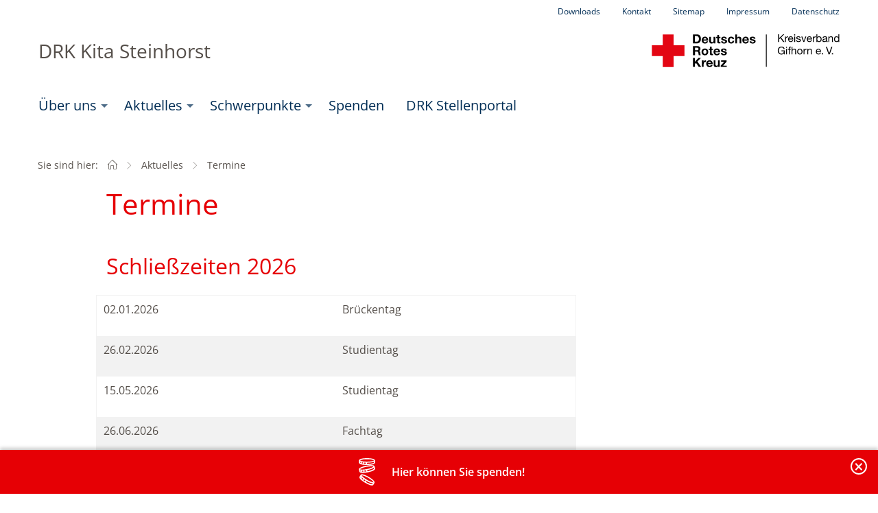

--- FILE ---
content_type: text/html; charset=utf-8
request_url: https://www.kita-steinhorst.de/aktuelles/termine.html
body_size: 3635
content:
<!DOCTYPE html>
<html lang="de">
<head>

<meta charset="utf-8">
<!-- 
	**************************************
	TYPO3 development by D&T Internet GmbH
	www.dt-internet.de
	+49 221 / 96 98 96 0
	**************************************

	This website is powered by TYPO3 - inspiring people to share!
	TYPO3 is a free open source Content Management Framework initially created by Kasper Skaarhoj and licensed under GNU/GPL.
	TYPO3 is copyright 1998-2026 of Kasper Skaarhoj. Extensions are copyright of their respective owners.
	Information and contribution at https://typo3.org/
-->




<meta name="generator" content="TYPO3 CMS" />
<meta name="twitter:card" content="summary" />
<meta name="revised" content="Montag, 20.10.2025" />


<link rel="stylesheet" href="/_assets/7624ec2352c481104483fda0c4fca872/Stylesheets/app.css?1707475968" media="all">


<script src="/_assets/7624ec2352c481104483fda0c4fca872/bower_components/jquery/dist/jquery.js?1707475968"></script>



<link rel="canonical" href="https://www.kita-steinhorst.de/aktuelles/termine.html"/><meta property="og:title" content="Termine"><meta property="og:type" content="website"><meta property="og:url" content="https://www.kita-steinhorst.de/aktuelles/termine.html"><meta property="og:description" content=""><meta property="og:site_name" content="DRK Kita Steinhorst">  <meta property="og:locale" content="de_DE" >    <link rel="apple-touch-icon" sizes="57x57" href="/apple-touch-icon-57x57.png?v=000mM7nX9e">
    <link rel="apple-touch-icon" sizes="60x60" href="/apple-touch-icon-60x60.png?v=000mM7nX9e">
    <link rel="apple-touch-icon" sizes="72x72" href="/apple-touch-icon-72x72.png?v=000mM7nX9e">
    <link rel="apple-touch-icon" sizes="76x76" href="/apple-touch-icon-76x76.png?v=000mM7nX9e">
    <link rel="apple-touch-icon" sizes="114x114" href="/apple-touch-icon-114x114.png?v=000mM7nX9e">
    <link rel="apple-touch-icon" sizes="120x120" href="/apple-touch-icon-120x120.png?v=000mM7nX9e">
    <link rel="apple-touch-icon" sizes="144x144" href="/apple-touch-icon-144x144.png?v=000mM7nX9e">
    <link rel="apple-touch-icon" sizes="152x152" href="/apple-touch-icon-152x152.png?v=000mM7nX9e">
    <link rel="apple-touch-icon" sizes="180x180" href="/apple-touch-icon-180x180.png?v=000mM7nX9e">
    <link rel="icon" type="image/png" href="/favicon-32x32.png?v=000mM7nX9e" sizes="32x32">
    <link rel="icon" type="image/png" href="/favicon-194x194.png?v=000mM7nX9e" sizes="194x194">
    <link rel="icon" type="image/png" href="/favicon-96x96.png?v=000mM7nX9e" sizes="96x96">
    <link rel="icon" type="image/png" href="/android-chrome-192x192.png?v=000mM7nX9e" sizes="192x192">
    <link rel="icon" type="image/png" href="/favicon-16x16.png?v=000mM7nX9e" sizes="16x16">
    <link rel="manifest" href="/manifest.json?v=000mM7nX9e">
    <link rel="mask-icon" href="/safari-pinned-tab.svg?v=000mM7nX9e" color="#e30613">
    <link rel="shortcut icon" href="/favicon.ico?v=000mM7nX9e">
    <meta name="msapplication-TileColor" content="#ffffff">
    <meta name="msapplication-TileImage" content="/mstile-144x144.png?v=000mM7nX9e">
    <meta name="theme-color" content="#ffffff">
    <meta name="viewport" content="width=device-width, initial-scale=1.0" /><title>Termine – DRK Kita Steinhorst</title>
<link rel="canonical" href="https://www.kita-steinhorst.de/aktuelles/termine.html"/>
</head>
<body class="sub">

		
				    <header id="header" class="site-header" role="banner">
      <div class="container">

        <nav class="meta-navi">
          <ul class="menu first-level">
          	<li class="nav-item"><a href="/download.html" target="_self" class="nav-link">Downloads</a></li><li class="nav-item"><a href="/kontakt.html" target="_self" class="nav-link">Kontakt</a></li><li class="nav-item"><a href="/sitemap.html" target="_self" class="nav-link">Sitemap</a></li><li class="nav-item"><a href="/impressum.html" target="_self" class="nav-link">Impressum</a></li><li class="nav-item"><a href="https://www.drk-gifhorn.de/datenschutz.html" target="_blank" class="nav-link">Datenschutz</a></li>
          </ul>
        </nav>

        <div class="title-bar" data-responsive-toggle="alt-menu" data-hide-for="large">
          <h1>DRK Kita Steinhorst</h1>
          <button class="menu-icon" type="button" data-toggle></button>
          <div class="title-bar-title" data-toggle>Menü</div>
          <a href="/" class="logo-link"><img class="logo" alt="DRK Gifhorn" src="/_assets/7624ec2352c481104483fda0c4fca872/Images/logo-drkgf-2023.svg" width="6755" height="1767" /></a>
        </div>

        <nav class="top-bar" id="alt-menu">
          <div class="top-bar-right">
            <a href="/" class="logo-link"><img class="logo" alt="DRK Gifhorn" src="/_assets/7624ec2352c481104483fda0c4fca872/Images/logo-drkgf-2023.svg" width="6755" height="1767" /></a>
          </div>
          <div class="top-bar-left">
            <h1>DRK Kita Steinhorst</h1>
          	<ul class="menu first-level" data-responsive-menu="drilldown large-dropdown">
          		<li class="nav-item has-submenu"><a href="/ueber-uns/unsere-einrichtung/kita.html" target="_self" class="nav-link">Über uns</a><ul class="submenu menu vertical second-level" data-submenu><li class="nav-item"><a href="/ueber-uns/unsere-einrichtung/kita.html" target="_self" class="nav-link">Unsere Einrichtung</a><ul class="submenu menu vertical third-level" data-submenu><li class="nav-item"><a href="/ueber-uns/unsere-einrichtung/kita.html" target="_self" class="nav-link">Kita</a></li><li class="nav-item"><a href="/ueber-uns/unsere-einrichtung/krippe.html" target="_self" class="nav-link">Krippe</a></li></ul></li><li class="nav-item"><a href="/ueber-uns/unser-aussengelaende.html" target="_self" class="nav-link">Unser Außengelände</a></li><li class="nav-item"><a href="/ueber-uns/betreuungsangebote-und-oeffnungszeiten.html" target="_self" class="nav-link">Betreuungsangebote und Öffnungszeiten</a></li><li class="nav-item"><a href="/ueber-uns/unser-team.html" target="_self" class="nav-link">Unser Team</a></li><li class="nav-item"><a href="/leistungsbeschreibung/leistungsbeschreibung.html" target="_self" class="nav-link">Leistungsbeschreibung</a></li><li class="nav-item"><a href="/leistungsbeschreibung/qualitaetsmanagement.html" target="_self" class="nav-link">Qualitätsmanagement</a></li></ul></li><li class="nav-item has-submenu"><a href="/aktuelles/termine.html" target="_self" class="nav-link">Aktuelles</a><ul class="submenu menu vertical second-level" data-submenu><li class="nav-item"><a href="/aktuelles/aktuelles-aus-der-kita.html" target="_self" class="nav-link">Aktuelles aus der Kita</a></li><li class="nav-item"><a href="/aktuelles/termine.html" target="_self" class="nav-link">Termine</a></li></ul></li><li class="nav-item has-submenu"><a href="/schwerpunkte.html" target="_self" class="nav-link">Schwerpunkte</a><ul class="submenu menu vertical second-level" data-submenu><li class="nav-item"><a href="/schwerpunkte/sprachfoerderung.html" target="_self" class="nav-link">Sprachförderung</a></li><li class="nav-item"><a href="/schwerpunkte/bewegungserziehung.html" target="_self" class="nav-link">Bewegungserziehung</a></li><li class="nav-item"><a href="/schwerpunkte/musikalisch-rhythmische-erziehung.html" target="_self" class="nav-link">Musikalisch-rhythmische Erziehung</a></li><li class="nav-item"><a href="/schwerpunkte/mathematisch-naturwissenschaftliche-bildung.html" target="_self" class="nav-link">Mathematisch-naturwissenschaftliche Bildung</a></li></ul></li><li class="nav-item"><a href="https://www.drk-gifhorn.de/spenden/spendenformular.html?drk-kreisverband-gifhorn-e-v-8/prompt" target="_blank" class="nav-link">Spenden</a></li><li class="nav-item"><a href="https://drk-gifhorn.hcm4all.de/list?l=de" target="_blank" class="nav-link" rel="noreferrer">DRK Stellenportal</a></li><li class="nav-item hide-for-large"><a href="/download.html" target="_self" class="nav-link">Downloads</a></li><li class="nav-item hide-for-large"><a href="/kontakt.html" target="_self" class="nav-link">Kontakt</a></li><li class="nav-item hide-for-large"><a href="/sitemap.html" target="_self" class="nav-link">Sitemap</a></li><li class="nav-item hide-for-large"><a href="/impressum.html" target="_self" class="nav-link">Impressum</a></li><li class="nav-item hide-for-large"><a href="https://www.drk-gifhorn.de/datenschutz.html" target="_blank" class="nav-link">Datenschutz</a></li>
            </ul>
          </div>
        </nav>

      </div>
    </header>

			

		

		<section class="main-content" id="main">

			<nav aria-label="Sie sind hier:" role="navigation">
				<ul class="breadcrumbs"><li class="label">Sie sind hier:</li><li class="first"><a href="/index.html" target="_self" title="Kita Steinhorst"><i class="icon-home"></i><span class="show-for-sr">Startseite</span></a></li><li><a href="/aktuelles/termine.html" target="_self" title="Aktuelles">Aktuelles</a></li><li class="last"><span class="show-for-sr">Aktuell: </span>Termine</li></ul>
			</nav>

			<div class="inner">
				<h1 class="first-header">Termine</h1>

				
<div id="c19621" class="ce-container
     
     
  ">
	

	
		
				
			

		

		<div class="ce-header"><h2>Schließzeiten 2026</h2></div>
	



		

		




		
				
			
	


	
	
		<table class="ce-table">
			
			

				
						
								<tbody>
							
					

				<tr>
					
						

		
				
						
								<td>
							
					
			
	


		<p>02.01.2026</p>
	


		
				
						
								</td>
							
					
			
	

					
						

		
				
						<td>
					
			
	


		<p>Brückentag</p>
	


		
				
						</td>
					
			
	

					
				</tr>

				
						
					

			

				
						
					

				<tr>
					
						

		
				
						<td>
					
			
	


		<p>26.02.2026</p>
	


		
				
						</td>
					
			
	

					
						

		
				<td>
			
	


		<p>Studientag</p>
	


		
				</td>
			
	

					
				</tr>

				
						
					

			

				
						
					

				<tr>
					
						

		
				
						<td>
					
			
	


		<p>15.05.2026</p>
	


		
				
						</td>
					
			
	

					
						

		
				<td>
			
	


		<p>Studientag</p>
	


		
				</td>
			
	

					
				</tr>

				
						
					

			

				
						
					

				<tr>
					
						

		
				
						<td>
					
			
	


		<p>26.06.2026 </p>
	


		
				
						</td>
					
			
	

					
						

		
				<td>
			
	


		<p>Fachtag</p>
	


		
				</td>
			
	

					
				</tr>

				
						
					

			

				
						
					

				<tr>
					
						

		
				
						<td>
					
			
	


		<p>20.07. - 07.08.2026</p>
	


		
				
						</td>
					
			
	

					
						

		
				<td>
			
	


		<p>Sommerschließzeit</p>
	


		
				</td>
			
	

					
				</tr>

				
						
					

			

				
						
					

				<tr>
					
						

		
				
						<td>
					
			
	


		<p>10.08.2026</p>
	


		
				
						</td>
					
			
	

					
						

		
				<td>
			
	


		<p>Studientag</p>
	


		
				</td>
			
	

					
				</tr>

				
						
					

			

				
						
					

				<tr>
					
						

		
				
						<td>
					
			
	


		<p>02.10.2026</p>
	


		
				
						</td>
					
			
	

					
						

		
				<td>
			
	


		<p>Fachtag</p>
	


		
				</td>
			
	

					
				</tr>

				
						
					

			

				
						
					

				<tr>
					
						

		
				
						<td>
					
			
	


		<p>27.11.2026</p>
	


		
				
						</td>
					
			
	

					
						

		
				<td>
			
	


		<p>Fachtag</p>
	


		
				</td>
			
	

					
				</tr>

				
						
					

			

				
						
					

				<tr>
					
						

		
				
						<td>
					
			
	


		<p>22.12.2026</p>
	


		
				
						</td>
					
			
	

					
						

		
				<td>
			
	


		<p>Studientag</p>
	


		
				</td>
			
	

					
				</tr>

				
						
					

			

				
						
							
						
					

				<tr>
					
						

		
				
						<td>
					
			
	


		<p>23.12. - 31.12.2026</p>
	


		
				
						</td>
					
			
	

					
						

		
				<td>
			
	


		<p>Winterschließzeit</p>
	


		
				</td>
			
	

					
				</tr>

				
						
							
									</tbody>
								
						
					

			
		</table>
	

	



</div>

<div id="c13643" class="ce-container
     
     
  ">
	

	
		
				
			

		

		<div class="ce-header"><h2>Termine 2025/ 2026</h2></div>
	



		

		




		
				
			
	


	
	
		<table class="ce-table">
			
			

				
						
								<tbody>
							
					

				<tr>
					
						

		
				
						
								<td>
							
					
			
	


		<p>Jeden Montag</p>
	


		
				
						
								</td>
							
					
			
	

					
						

		
				
						<td>
					
			
	


		<p>Kindergartenbücherei</p>
	


		
				
						</td>
					
			
	

					
				</tr>

				
						
					

			

				
						
					

				<tr>
					
						

		
				
						<td>
					
			
	


		<p>Jeden Donnerstag</p>
	


		
				
						</td>
					
			
	

					
						

		
				<td>
			
	


		<p>Für die Kita-Kinder findet ein Bewegungstag statt, an dem die Kinder in den Wald, ins Dorf oder auf einen Spielplatz gehen</p>
	


		
				</td>
			
	

					
				</tr>

				
						
					

			

				
						
					

				<tr>
					
						

		
				
						<td>
					
			
	


		<p>Jeden 1. Freitag im Monat</p>
	


		
				
						</td>
					
			
	

					
						

		
				<td>
			
	


		<p>Krippen- &amp; Kita-Kinder gehen gemeinsam im neuen Edeka einkaufen und bereiten zusammen eine Mahlzeit zu (Frühstück, Mittag, Nachtisch oder Snack)</p>
	


		
				</td>
			
	

					
				</tr>

				
						
					

			

				
						
					

				<tr>
					
						

		
				
						<td>
					
			
	


		&nbsp;
	


		
				
						</td>
					
			
	

					
						

		
				<td>
			
	


		&nbsp;
	


		
				</td>
			
	

					
				</tr>

				
						
					

			

				
						
							
						
					

				<tr>
					
						

		
				
						<td>
					
			
	


		<p>05.06.2026</p>
	


		
				
						</td>
					
			
	

					
						

		
				<td>
			
	


		<p>Wir feiern unser 30-jähriges Jubiläum</p>
	


		
				</td>
			
	

					
				</tr>

				
						
							
									</tbody>
								
						
					

			
		</table>
	

	



</div>

			</div>

			<aside class="sidebar">

				<section class="sidebar-content">
					
				</section>

				<section class="sidebar-content">
					
				</section>

			</aside>

			<footer class="content-footer"></footer>

		</section>


		
					<footer class="site-footer">

		<div class="cols">
			<div class="sub-col1">
<div id="c10327" class="ce-container
     
     
  ">
  
    


  

  <div class="ce-textpic ce-above">
    
      











    

    <div class="ce-bodytext">
      
      <p><strong>DRK Kindertagesstätte Steinhorst</strong><br />Apfelweg 4<br />D-29367 Steinhorst</p>
<p>Tel.: 05148 4017<br />Mobil: 0151 26128277<br />Mail: <a href="#" data-mailto-token="ocknvq,mkvc/uvgkpjqtuvBftm/ikhjqtp0fg" data-mailto-vector="2" class="mail" title="Opens window for sending email">kita-steinhorst<script type="text/javascript">document.write('@');</script><noscript>@</noscript>drk-gifhorn.de</a></p>
    </div>

    
  </div>

  



</div>

</div><div class="sub-col2">Wir sind Teil des DRK Kreisverbands Gifhorn <br><a href="http://www.drk-gifhorn.de" target="_blank" title="Zur Website des DRK Kreisverbandes Gifhorn"><img src="/_assets/7624ec2352c481104483fda0c4fca872/Images/logo-drkgf-s.png" width="800" height="263"   alt="DRK Kreisverband Gifhorn" ></a></div>
		</div>

	</footer>

	<div class="banderole" id="banderole"><a href="https://www.drk-gifhorn.de/spenden/spendenformular.html" class="banderole-link"><img class="banderole-icon" src="/fileadmin/Resources/Public/Icons/banderole-icon-2.svg" alt="" /><span class="banderoletext">Hier können Sie spenden!</span></a><button class="banderole-close" type="button">Banderole schließen</button></div>

<script src="/_assets/7624ec2352c481104483fda0c4fca872/bower_components/what-input/what-input.js?1707475968"></script>
<script src="/_assets/7624ec2352c481104483fda0c4fca872/bower_components/foundation-sites/dist/foundation.js?1707475968"></script>
<script src="/_assets/7624ec2352c481104483fda0c4fca872/bower_components/swipebox/src/js/jquery.swipebox.min.js?1707475968"></script>
<script src="/_assets/7624ec2352c481104483fda0c4fca872/Javascript/app.js?1716382191"></script>
<script async="async" src="/typo3temp/assets/js/ba19e614c16923a947df5b199324c770.js?1707477773"></script>


</body>
</html>